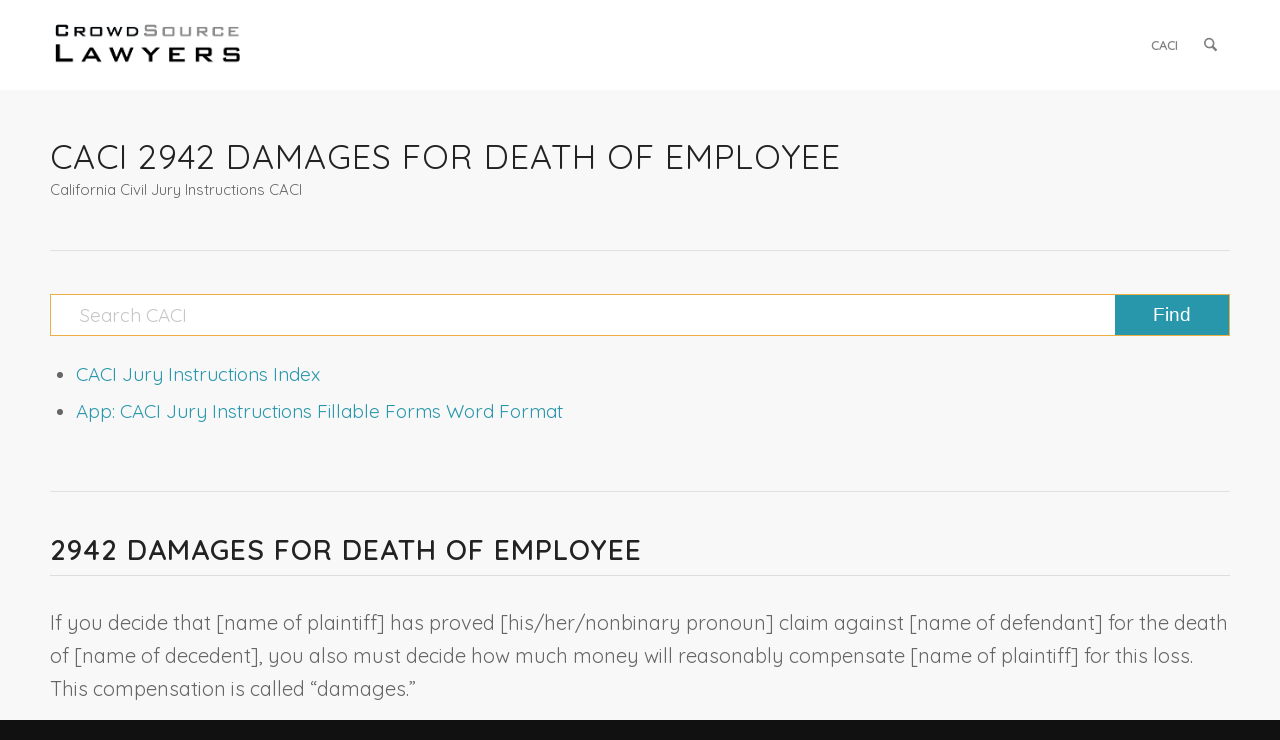

--- FILE ---
content_type: text/html; charset=UTF-8
request_url: https://crowdsourcelawyers.com/judicial-council-california-civil-jury-instructions-caci/caci-2942-damages-for-death-of-employee/
body_size: 15787
content:
<!DOCTYPE html>
<html lang="en-US" class="html_stretched responsive av-preloader-active av-preloader-enabled  html_header_top html_logo_left html_main_nav_header html_menu_right html_slim html_header_sticky html_header_shrinking_disabled html_mobile_menu_phone html_header_searchicon html_content_align_center html_header_unstick_top_disabled html_header_stretch_disabled html_minimal_header html_av-overlay-side html_av-overlay-side-classic html_av-submenu-noclone html_entry_id_1533 av-cookies-no-cookie-consent av-no-preview av-custom-lightbox html_text_menu_active av-mobile-menu-switch-default">
<head>
<meta charset="UTF-8" />


<!-- mobile setting -->
<meta name="viewport" content="width=device-width, initial-scale=1">

<!-- Scripts/CSS and wp_head hook -->
<meta name='robots' content='index, follow, max-image-preview:large, max-snippet:-1, max-video-preview:-1' />

	<!-- This site is optimized with the Yoast SEO plugin v26.7 - https://yoast.com/wordpress/plugins/seo/ -->
	<title>CACI 2942 Damages for Death of Employee - Judicial Council California Civil Jury Instructions CACI</title>
	<link rel="canonical" href="https://crowdsourcelawyers.com/judicial-council-california-civil-jury-instructions-caci/caci-2942-damages-for-death-of-employee/" />
	<meta property="og:locale" content="en_US" />
	<meta property="og:type" content="article" />
	<meta property="og:title" content="CACI 2942 Damages for Death of Employee - Judicial Council California Civil Jury Instructions CACI" />
	<meta property="og:url" content="https://crowdsourcelawyers.com/judicial-council-california-civil-jury-instructions-caci/caci-2942-damages-for-death-of-employee/" />
	<meta property="og:site_name" content="Judicial Council California Civil Jury Instructions CACI" />
	<meta property="article:modified_time" content="2022-05-05T20:42:17+00:00" />
	<meta name="twitter:card" content="summary_large_image" />
	<meta name="twitter:label1" content="Est. reading time" />
	<meta name="twitter:data1" content="9 minutes" />
	<script type="application/ld+json" class="yoast-schema-graph">{"@context":"https://schema.org","@graph":[{"@type":"WebPage","@id":"https://crowdsourcelawyers.com/judicial-council-california-civil-jury-instructions-caci/caci-2942-damages-for-death-of-employee/","url":"https://crowdsourcelawyers.com/judicial-council-california-civil-jury-instructions-caci/caci-2942-damages-for-death-of-employee/","name":"CACI 2942 Damages for Death of Employee - Judicial Council California Civil Jury Instructions CACI","isPartOf":{"@id":"https://crowdsourcelawyers.com/judicial-council-california-civil-jury-instructions-caci/#website"},"datePublished":"2021-10-25T03:52:15+00:00","dateModified":"2022-05-05T20:42:17+00:00","breadcrumb":{"@id":"https://crowdsourcelawyers.com/judicial-council-california-civil-jury-instructions-caci/caci-2942-damages-for-death-of-employee/#breadcrumb"},"inLanguage":"en-US","potentialAction":[{"@type":"ReadAction","target":["https://crowdsourcelawyers.com/judicial-council-california-civil-jury-instructions-caci/caci-2942-damages-for-death-of-employee/"]}]},{"@type":"BreadcrumbList","@id":"https://crowdsourcelawyers.com/judicial-council-california-civil-jury-instructions-caci/caci-2942-damages-for-death-of-employee/#breadcrumb","itemListElement":[{"@type":"ListItem","position":1,"name":"Home","item":"https://crowdsourcelawyers.com/judicial-council-california-civil-jury-instructions-caci/home/"},{"@type":"ListItem","position":2,"name":"CACI 2942 Damages for Death of Employee"}]},{"@type":"WebSite","@id":"https://crowdsourcelawyers.com/judicial-council-california-civil-jury-instructions-caci/#website","url":"https://crowdsourcelawyers.com/judicial-council-california-civil-jury-instructions-caci/","name":"Judicial Council California Civil Jury Instructions CACI","description":"California Civil Jury Instructions CACI site","publisher":{"@id":"https://crowdsourcelawyers.com/judicial-council-california-civil-jury-instructions-caci/#organization"},"potentialAction":[{"@type":"SearchAction","target":{"@type":"EntryPoint","urlTemplate":"https://crowdsourcelawyers.com/judicial-council-california-civil-jury-instructions-caci/?s={search_term_string}"},"query-input":{"@type":"PropertyValueSpecification","valueRequired":true,"valueName":"search_term_string"}}],"inLanguage":"en-US"},{"@type":"Organization","@id":"https://crowdsourcelawyers.com/judicial-council-california-civil-jury-instructions-caci/#organization","name":"CrowdSource Lawyers","url":"https://crowdsourcelawyers.com/judicial-council-california-civil-jury-instructions-caci/","logo":{"@type":"ImageObject","inLanguage":"en-US","@id":"https://crowdsourcelawyers.com/judicial-council-california-civil-jury-instructions-caci/#/schema/logo/image/","url":"https://crowdsourcelawyers.com/judicial-council-california-civil-jury-instructions-caci/wp-content/uploads/sites/2/2021/09/CrowdSource-Logo.png","contentUrl":"https://crowdsourcelawyers.com/judicial-council-california-civil-jury-instructions-caci/wp-content/uploads/sites/2/2021/09/CrowdSource-Logo.png","width":453,"height":208,"caption":"CrowdSource Lawyers"},"image":{"@id":"https://crowdsourcelawyers.com/judicial-council-california-civil-jury-instructions-caci/#/schema/logo/image/"}}]}</script>
	<!-- / Yoast SEO plugin. -->


<link rel='dns-prefetch' href='//www.googletagmanager.com' />
<link rel="alternate" type="application/rss+xml" title="Judicial Council California Civil Jury Instructions CACI &raquo; Feed" href="https://crowdsourcelawyers.com/judicial-council-california-civil-jury-instructions-caci/feed/" />
<link rel="alternate" type="application/rss+xml" title="Judicial Council California Civil Jury Instructions CACI &raquo; Comments Feed" href="https://crowdsourcelawyers.com/judicial-council-california-civil-jury-instructions-caci/comments/feed/" />
<link rel="alternate" title="oEmbed (JSON)" type="application/json+oembed" href="https://crowdsourcelawyers.com/judicial-council-california-civil-jury-instructions-caci/wp-json/oembed/1.0/embed?url=https%3A%2F%2Fcrowdsourcelawyers.com%2Fjudicial-council-california-civil-jury-instructions-caci%2Fcaci-2942-damages-for-death-of-employee%2F" />
<link rel="alternate" title="oEmbed (XML)" type="text/xml+oembed" href="https://crowdsourcelawyers.com/judicial-council-california-civil-jury-instructions-caci/wp-json/oembed/1.0/embed?url=https%3A%2F%2Fcrowdsourcelawyers.com%2Fjudicial-council-california-civil-jury-instructions-caci%2Fcaci-2942-damages-for-death-of-employee%2F&#038;format=xml" />
<style id='wp-img-auto-sizes-contain-inline-css' type='text/css'>
img:is([sizes=auto i],[sizes^="auto," i]){contain-intrinsic-size:3000px 1500px}
/*# sourceURL=wp-img-auto-sizes-contain-inline-css */
</style>
<style id='wp-emoji-styles-inline-css' type='text/css'>

	img.wp-smiley, img.emoji {
		display: inline !important;
		border: none !important;
		box-shadow: none !important;
		height: 1em !important;
		width: 1em !important;
		margin: 0 0.07em !important;
		vertical-align: -0.1em !important;
		background: none !important;
		padding: 0 !important;
	}
/*# sourceURL=wp-emoji-styles-inline-css */
</style>
<style id='wp-block-library-inline-css' type='text/css'>
:root{--wp-block-synced-color:#7a00df;--wp-block-synced-color--rgb:122,0,223;--wp-bound-block-color:var(--wp-block-synced-color);--wp-editor-canvas-background:#ddd;--wp-admin-theme-color:#007cba;--wp-admin-theme-color--rgb:0,124,186;--wp-admin-theme-color-darker-10:#006ba1;--wp-admin-theme-color-darker-10--rgb:0,107,160.5;--wp-admin-theme-color-darker-20:#005a87;--wp-admin-theme-color-darker-20--rgb:0,90,135;--wp-admin-border-width-focus:2px}@media (min-resolution:192dpi){:root{--wp-admin-border-width-focus:1.5px}}.wp-element-button{cursor:pointer}:root .has-very-light-gray-background-color{background-color:#eee}:root .has-very-dark-gray-background-color{background-color:#313131}:root .has-very-light-gray-color{color:#eee}:root .has-very-dark-gray-color{color:#313131}:root .has-vivid-green-cyan-to-vivid-cyan-blue-gradient-background{background:linear-gradient(135deg,#00d084,#0693e3)}:root .has-purple-crush-gradient-background{background:linear-gradient(135deg,#34e2e4,#4721fb 50%,#ab1dfe)}:root .has-hazy-dawn-gradient-background{background:linear-gradient(135deg,#faaca8,#dad0ec)}:root .has-subdued-olive-gradient-background{background:linear-gradient(135deg,#fafae1,#67a671)}:root .has-atomic-cream-gradient-background{background:linear-gradient(135deg,#fdd79a,#004a59)}:root .has-nightshade-gradient-background{background:linear-gradient(135deg,#330968,#31cdcf)}:root .has-midnight-gradient-background{background:linear-gradient(135deg,#020381,#2874fc)}:root{--wp--preset--font-size--normal:16px;--wp--preset--font-size--huge:42px}.has-regular-font-size{font-size:1em}.has-larger-font-size{font-size:2.625em}.has-normal-font-size{font-size:var(--wp--preset--font-size--normal)}.has-huge-font-size{font-size:var(--wp--preset--font-size--huge)}.has-text-align-center{text-align:center}.has-text-align-left{text-align:left}.has-text-align-right{text-align:right}.has-fit-text{white-space:nowrap!important}#end-resizable-editor-section{display:none}.aligncenter{clear:both}.items-justified-left{justify-content:flex-start}.items-justified-center{justify-content:center}.items-justified-right{justify-content:flex-end}.items-justified-space-between{justify-content:space-between}.screen-reader-text{border:0;clip-path:inset(50%);height:1px;margin:-1px;overflow:hidden;padding:0;position:absolute;width:1px;word-wrap:normal!important}.screen-reader-text:focus{background-color:#ddd;clip-path:none;color:#444;display:block;font-size:1em;height:auto;left:5px;line-height:normal;padding:15px 23px 14px;text-decoration:none;top:5px;width:auto;z-index:100000}html :where(.has-border-color){border-style:solid}html :where([style*=border-top-color]){border-top-style:solid}html :where([style*=border-right-color]){border-right-style:solid}html :where([style*=border-bottom-color]){border-bottom-style:solid}html :where([style*=border-left-color]){border-left-style:solid}html :where([style*=border-width]){border-style:solid}html :where([style*=border-top-width]){border-top-style:solid}html :where([style*=border-right-width]){border-right-style:solid}html :where([style*=border-bottom-width]){border-bottom-style:solid}html :where([style*=border-left-width]){border-left-style:solid}html :where(img[class*=wp-image-]){height:auto;max-width:100%}:where(figure){margin:0 0 1em}html :where(.is-position-sticky){--wp-admin--admin-bar--position-offset:var(--wp-admin--admin-bar--height,0px)}@media screen and (max-width:600px){html :where(.is-position-sticky){--wp-admin--admin-bar--position-offset:0px}}

/*# sourceURL=wp-block-library-inline-css */
</style><style id='global-styles-inline-css' type='text/css'>
:root{--wp--preset--aspect-ratio--square: 1;--wp--preset--aspect-ratio--4-3: 4/3;--wp--preset--aspect-ratio--3-4: 3/4;--wp--preset--aspect-ratio--3-2: 3/2;--wp--preset--aspect-ratio--2-3: 2/3;--wp--preset--aspect-ratio--16-9: 16/9;--wp--preset--aspect-ratio--9-16: 9/16;--wp--preset--color--black: #000000;--wp--preset--color--cyan-bluish-gray: #abb8c3;--wp--preset--color--white: #ffffff;--wp--preset--color--pale-pink: #f78da7;--wp--preset--color--vivid-red: #cf2e2e;--wp--preset--color--luminous-vivid-orange: #ff6900;--wp--preset--color--luminous-vivid-amber: #fcb900;--wp--preset--color--light-green-cyan: #7bdcb5;--wp--preset--color--vivid-green-cyan: #00d084;--wp--preset--color--pale-cyan-blue: #8ed1fc;--wp--preset--color--vivid-cyan-blue: #0693e3;--wp--preset--color--vivid-purple: #9b51e0;--wp--preset--color--metallic-red: #b02b2c;--wp--preset--color--maximum-yellow-red: #edae44;--wp--preset--color--yellow-sun: #eeee22;--wp--preset--color--palm-leaf: #83a846;--wp--preset--color--aero: #7bb0e7;--wp--preset--color--old-lavender: #745f7e;--wp--preset--color--steel-teal: #5f8789;--wp--preset--color--raspberry-pink: #d65799;--wp--preset--color--medium-turquoise: #4ecac2;--wp--preset--gradient--vivid-cyan-blue-to-vivid-purple: linear-gradient(135deg,rgb(6,147,227) 0%,rgb(155,81,224) 100%);--wp--preset--gradient--light-green-cyan-to-vivid-green-cyan: linear-gradient(135deg,rgb(122,220,180) 0%,rgb(0,208,130) 100%);--wp--preset--gradient--luminous-vivid-amber-to-luminous-vivid-orange: linear-gradient(135deg,rgb(252,185,0) 0%,rgb(255,105,0) 100%);--wp--preset--gradient--luminous-vivid-orange-to-vivid-red: linear-gradient(135deg,rgb(255,105,0) 0%,rgb(207,46,46) 100%);--wp--preset--gradient--very-light-gray-to-cyan-bluish-gray: linear-gradient(135deg,rgb(238,238,238) 0%,rgb(169,184,195) 100%);--wp--preset--gradient--cool-to-warm-spectrum: linear-gradient(135deg,rgb(74,234,220) 0%,rgb(151,120,209) 20%,rgb(207,42,186) 40%,rgb(238,44,130) 60%,rgb(251,105,98) 80%,rgb(254,248,76) 100%);--wp--preset--gradient--blush-light-purple: linear-gradient(135deg,rgb(255,206,236) 0%,rgb(152,150,240) 100%);--wp--preset--gradient--blush-bordeaux: linear-gradient(135deg,rgb(254,205,165) 0%,rgb(254,45,45) 50%,rgb(107,0,62) 100%);--wp--preset--gradient--luminous-dusk: linear-gradient(135deg,rgb(255,203,112) 0%,rgb(199,81,192) 50%,rgb(65,88,208) 100%);--wp--preset--gradient--pale-ocean: linear-gradient(135deg,rgb(255,245,203) 0%,rgb(182,227,212) 50%,rgb(51,167,181) 100%);--wp--preset--gradient--electric-grass: linear-gradient(135deg,rgb(202,248,128) 0%,rgb(113,206,126) 100%);--wp--preset--gradient--midnight: linear-gradient(135deg,rgb(2,3,129) 0%,rgb(40,116,252) 100%);--wp--preset--font-size--small: 1rem;--wp--preset--font-size--medium: 1.125rem;--wp--preset--font-size--large: 1.75rem;--wp--preset--font-size--x-large: clamp(1.75rem, 3vw, 2.25rem);--wp--preset--spacing--20: 0.44rem;--wp--preset--spacing--30: 0.67rem;--wp--preset--spacing--40: 1rem;--wp--preset--spacing--50: 1.5rem;--wp--preset--spacing--60: 2.25rem;--wp--preset--spacing--70: 3.38rem;--wp--preset--spacing--80: 5.06rem;--wp--preset--shadow--natural: 6px 6px 9px rgba(0, 0, 0, 0.2);--wp--preset--shadow--deep: 12px 12px 50px rgba(0, 0, 0, 0.4);--wp--preset--shadow--sharp: 6px 6px 0px rgba(0, 0, 0, 0.2);--wp--preset--shadow--outlined: 6px 6px 0px -3px rgb(255, 255, 255), 6px 6px rgb(0, 0, 0);--wp--preset--shadow--crisp: 6px 6px 0px rgb(0, 0, 0);}:root { --wp--style--global--content-size: 800px;--wp--style--global--wide-size: 1130px; }:where(body) { margin: 0; }.wp-site-blocks > .alignleft { float: left; margin-right: 2em; }.wp-site-blocks > .alignright { float: right; margin-left: 2em; }.wp-site-blocks > .aligncenter { justify-content: center; margin-left: auto; margin-right: auto; }:where(.is-layout-flex){gap: 0.5em;}:where(.is-layout-grid){gap: 0.5em;}.is-layout-flow > .alignleft{float: left;margin-inline-start: 0;margin-inline-end: 2em;}.is-layout-flow > .alignright{float: right;margin-inline-start: 2em;margin-inline-end: 0;}.is-layout-flow > .aligncenter{margin-left: auto !important;margin-right: auto !important;}.is-layout-constrained > .alignleft{float: left;margin-inline-start: 0;margin-inline-end: 2em;}.is-layout-constrained > .alignright{float: right;margin-inline-start: 2em;margin-inline-end: 0;}.is-layout-constrained > .aligncenter{margin-left: auto !important;margin-right: auto !important;}.is-layout-constrained > :where(:not(.alignleft):not(.alignright):not(.alignfull)){max-width: var(--wp--style--global--content-size);margin-left: auto !important;margin-right: auto !important;}.is-layout-constrained > .alignwide{max-width: var(--wp--style--global--wide-size);}body .is-layout-flex{display: flex;}.is-layout-flex{flex-wrap: wrap;align-items: center;}.is-layout-flex > :is(*, div){margin: 0;}body .is-layout-grid{display: grid;}.is-layout-grid > :is(*, div){margin: 0;}body{padding-top: 0px;padding-right: 0px;padding-bottom: 0px;padding-left: 0px;}a:where(:not(.wp-element-button)){text-decoration: underline;}:root :where(.wp-element-button, .wp-block-button__link){background-color: #32373c;border-width: 0;color: #fff;font-family: inherit;font-size: inherit;font-style: inherit;font-weight: inherit;letter-spacing: inherit;line-height: inherit;padding-top: calc(0.667em + 2px);padding-right: calc(1.333em + 2px);padding-bottom: calc(0.667em + 2px);padding-left: calc(1.333em + 2px);text-decoration: none;text-transform: inherit;}.has-black-color{color: var(--wp--preset--color--black) !important;}.has-cyan-bluish-gray-color{color: var(--wp--preset--color--cyan-bluish-gray) !important;}.has-white-color{color: var(--wp--preset--color--white) !important;}.has-pale-pink-color{color: var(--wp--preset--color--pale-pink) !important;}.has-vivid-red-color{color: var(--wp--preset--color--vivid-red) !important;}.has-luminous-vivid-orange-color{color: var(--wp--preset--color--luminous-vivid-orange) !important;}.has-luminous-vivid-amber-color{color: var(--wp--preset--color--luminous-vivid-amber) !important;}.has-light-green-cyan-color{color: var(--wp--preset--color--light-green-cyan) !important;}.has-vivid-green-cyan-color{color: var(--wp--preset--color--vivid-green-cyan) !important;}.has-pale-cyan-blue-color{color: var(--wp--preset--color--pale-cyan-blue) !important;}.has-vivid-cyan-blue-color{color: var(--wp--preset--color--vivid-cyan-blue) !important;}.has-vivid-purple-color{color: var(--wp--preset--color--vivid-purple) !important;}.has-metallic-red-color{color: var(--wp--preset--color--metallic-red) !important;}.has-maximum-yellow-red-color{color: var(--wp--preset--color--maximum-yellow-red) !important;}.has-yellow-sun-color{color: var(--wp--preset--color--yellow-sun) !important;}.has-palm-leaf-color{color: var(--wp--preset--color--palm-leaf) !important;}.has-aero-color{color: var(--wp--preset--color--aero) !important;}.has-old-lavender-color{color: var(--wp--preset--color--old-lavender) !important;}.has-steel-teal-color{color: var(--wp--preset--color--steel-teal) !important;}.has-raspberry-pink-color{color: var(--wp--preset--color--raspberry-pink) !important;}.has-medium-turquoise-color{color: var(--wp--preset--color--medium-turquoise) !important;}.has-black-background-color{background-color: var(--wp--preset--color--black) !important;}.has-cyan-bluish-gray-background-color{background-color: var(--wp--preset--color--cyan-bluish-gray) !important;}.has-white-background-color{background-color: var(--wp--preset--color--white) !important;}.has-pale-pink-background-color{background-color: var(--wp--preset--color--pale-pink) !important;}.has-vivid-red-background-color{background-color: var(--wp--preset--color--vivid-red) !important;}.has-luminous-vivid-orange-background-color{background-color: var(--wp--preset--color--luminous-vivid-orange) !important;}.has-luminous-vivid-amber-background-color{background-color: var(--wp--preset--color--luminous-vivid-amber) !important;}.has-light-green-cyan-background-color{background-color: var(--wp--preset--color--light-green-cyan) !important;}.has-vivid-green-cyan-background-color{background-color: var(--wp--preset--color--vivid-green-cyan) !important;}.has-pale-cyan-blue-background-color{background-color: var(--wp--preset--color--pale-cyan-blue) !important;}.has-vivid-cyan-blue-background-color{background-color: var(--wp--preset--color--vivid-cyan-blue) !important;}.has-vivid-purple-background-color{background-color: var(--wp--preset--color--vivid-purple) !important;}.has-metallic-red-background-color{background-color: var(--wp--preset--color--metallic-red) !important;}.has-maximum-yellow-red-background-color{background-color: var(--wp--preset--color--maximum-yellow-red) !important;}.has-yellow-sun-background-color{background-color: var(--wp--preset--color--yellow-sun) !important;}.has-palm-leaf-background-color{background-color: var(--wp--preset--color--palm-leaf) !important;}.has-aero-background-color{background-color: var(--wp--preset--color--aero) !important;}.has-old-lavender-background-color{background-color: var(--wp--preset--color--old-lavender) !important;}.has-steel-teal-background-color{background-color: var(--wp--preset--color--steel-teal) !important;}.has-raspberry-pink-background-color{background-color: var(--wp--preset--color--raspberry-pink) !important;}.has-medium-turquoise-background-color{background-color: var(--wp--preset--color--medium-turquoise) !important;}.has-black-border-color{border-color: var(--wp--preset--color--black) !important;}.has-cyan-bluish-gray-border-color{border-color: var(--wp--preset--color--cyan-bluish-gray) !important;}.has-white-border-color{border-color: var(--wp--preset--color--white) !important;}.has-pale-pink-border-color{border-color: var(--wp--preset--color--pale-pink) !important;}.has-vivid-red-border-color{border-color: var(--wp--preset--color--vivid-red) !important;}.has-luminous-vivid-orange-border-color{border-color: var(--wp--preset--color--luminous-vivid-orange) !important;}.has-luminous-vivid-amber-border-color{border-color: var(--wp--preset--color--luminous-vivid-amber) !important;}.has-light-green-cyan-border-color{border-color: var(--wp--preset--color--light-green-cyan) !important;}.has-vivid-green-cyan-border-color{border-color: var(--wp--preset--color--vivid-green-cyan) !important;}.has-pale-cyan-blue-border-color{border-color: var(--wp--preset--color--pale-cyan-blue) !important;}.has-vivid-cyan-blue-border-color{border-color: var(--wp--preset--color--vivid-cyan-blue) !important;}.has-vivid-purple-border-color{border-color: var(--wp--preset--color--vivid-purple) !important;}.has-metallic-red-border-color{border-color: var(--wp--preset--color--metallic-red) !important;}.has-maximum-yellow-red-border-color{border-color: var(--wp--preset--color--maximum-yellow-red) !important;}.has-yellow-sun-border-color{border-color: var(--wp--preset--color--yellow-sun) !important;}.has-palm-leaf-border-color{border-color: var(--wp--preset--color--palm-leaf) !important;}.has-aero-border-color{border-color: var(--wp--preset--color--aero) !important;}.has-old-lavender-border-color{border-color: var(--wp--preset--color--old-lavender) !important;}.has-steel-teal-border-color{border-color: var(--wp--preset--color--steel-teal) !important;}.has-raspberry-pink-border-color{border-color: var(--wp--preset--color--raspberry-pink) !important;}.has-medium-turquoise-border-color{border-color: var(--wp--preset--color--medium-turquoise) !important;}.has-vivid-cyan-blue-to-vivid-purple-gradient-background{background: var(--wp--preset--gradient--vivid-cyan-blue-to-vivid-purple) !important;}.has-light-green-cyan-to-vivid-green-cyan-gradient-background{background: var(--wp--preset--gradient--light-green-cyan-to-vivid-green-cyan) !important;}.has-luminous-vivid-amber-to-luminous-vivid-orange-gradient-background{background: var(--wp--preset--gradient--luminous-vivid-amber-to-luminous-vivid-orange) !important;}.has-luminous-vivid-orange-to-vivid-red-gradient-background{background: var(--wp--preset--gradient--luminous-vivid-orange-to-vivid-red) !important;}.has-very-light-gray-to-cyan-bluish-gray-gradient-background{background: var(--wp--preset--gradient--very-light-gray-to-cyan-bluish-gray) !important;}.has-cool-to-warm-spectrum-gradient-background{background: var(--wp--preset--gradient--cool-to-warm-spectrum) !important;}.has-blush-light-purple-gradient-background{background: var(--wp--preset--gradient--blush-light-purple) !important;}.has-blush-bordeaux-gradient-background{background: var(--wp--preset--gradient--blush-bordeaux) !important;}.has-luminous-dusk-gradient-background{background: var(--wp--preset--gradient--luminous-dusk) !important;}.has-pale-ocean-gradient-background{background: var(--wp--preset--gradient--pale-ocean) !important;}.has-electric-grass-gradient-background{background: var(--wp--preset--gradient--electric-grass) !important;}.has-midnight-gradient-background{background: var(--wp--preset--gradient--midnight) !important;}.has-small-font-size{font-size: var(--wp--preset--font-size--small) !important;}.has-medium-font-size{font-size: var(--wp--preset--font-size--medium) !important;}.has-large-font-size{font-size: var(--wp--preset--font-size--large) !important;}.has-x-large-font-size{font-size: var(--wp--preset--font-size--x-large) !important;}
/*# sourceURL=global-styles-inline-css */
</style>

<link rel='stylesheet' id='page-list-style-css' href='https://crowdsourcelawyers.com/judicial-council-california-civil-jury-instructions-caci/wp-content/plugins/page-list/css/page-list.css?ver=5.9' type='text/css' media='all' />
<link rel='stylesheet' id='avia-merged-styles-css' href='https://crowdsourcelawyers.com/judicial-council-california-civil-jury-instructions-caci/wp-content/uploads/sites/2/dynamic_avia/avia-merged-styles-61ac0b45e89abac6ea4d6a71c58fbbfe---680f891da17e4.css' type='text/css' media='all' />
<link rel='stylesheet' id='avia-single-post-1533-css' href='https://crowdsourcelawyers.com/judicial-council-california-civil-jury-instructions-caci/wp-content/uploads/sites/2/dynamic_avia/avia_posts_css/post-1533.css?ver=ver-1745854231' type='text/css' media='all' />
<script type="text/javascript" src="https://crowdsourcelawyers.com/judicial-council-california-civil-jury-instructions-caci/wp-includes/js/jquery/jquery.min.js?ver=3.7.1" id="jquery-core-js"></script>
<script type="text/javascript" src="https://crowdsourcelawyers.com/judicial-council-california-civil-jury-instructions-caci/wp-includes/js/jquery/jquery-migrate.min.js?ver=3.4.1" id="jquery-migrate-js"></script>
<script type="text/javascript" src="https://crowdsourcelawyers.com/judicial-council-california-civil-jury-instructions-caci/wp-content/uploads/sites/2/dynamic_avia/avia-head-scripts-070366f63d82c41a8edf227fc9d22909---680f891db8daa.js" id="avia-head-scripts-js"></script>
<link rel="https://api.w.org/" href="https://crowdsourcelawyers.com/judicial-council-california-civil-jury-instructions-caci/wp-json/" /><link rel="alternate" title="JSON" type="application/json" href="https://crowdsourcelawyers.com/judicial-council-california-civil-jury-instructions-caci/wp-json/wp/v2/pages/1533" /><link rel="EditURI" type="application/rsd+xml" title="RSD" href="https://crowdsourcelawyers.com/judicial-council-california-civil-jury-instructions-caci/xmlrpc.php?rsd" />
<meta name="generator" content="WordPress 6.9" />
<link rel='shortlink' href='https://crowdsourcelawyers.com/judicial-council-california-civil-jury-instructions-caci/?p=1533' />
<meta name="generator" content="Site Kit by Google 1.170.0" />
<link rel="icon" href="http://crowdsourcelawyers.com/judicial-council-california-civil-jury-instructions-caci/wp-content/uploads/sites/2/2021/09/CL-Logo.png" type="image/png">
<!--[if lt IE 9]><script src="https://crowdsourcelawyers.com/judicial-council-california-civil-jury-instructions-caci/wp-content/themes/enfold/js/html5shiv.js"></script><![endif]--><link rel="profile" href="https://gmpg.org/xfn/11" />
<link rel="alternate" type="application/rss+xml" title="Judicial Council California Civil Jury Instructions CACI RSS2 Feed" href="https://crowdsourcelawyers.com/judicial-council-california-civil-jury-instructions-caci/feed/" />
<link rel="pingback" href="https://crowdsourcelawyers.com/judicial-council-california-civil-jury-instructions-caci/xmlrpc.php" />

<!-- To speed up the rendering and to display the site as fast as possible to the user we include some styles and scripts for above the fold content inline -->
<script type="text/javascript">'use strict';var avia_is_mobile=!1;if(/Android|webOS|iPhone|iPad|iPod|BlackBerry|IEMobile|Opera Mini/i.test(navigator.userAgent)&&'ontouchstart' in document.documentElement){avia_is_mobile=!0;document.documentElement.className+=' avia_mobile '}
else{document.documentElement.className+=' avia_desktop '};document.documentElement.className+=' js_active ';(function(){var e=['-webkit-','-moz-','-ms-',''],n='',o=!1,a=!1;for(var t in e){if(e[t]+'transform' in document.documentElement.style){o=!0;n=e[t]+'transform'};if(e[t]+'perspective' in document.documentElement.style){a=!0}};if(o){document.documentElement.className+=' avia_transform '};if(a){document.documentElement.className+=' avia_transform3d '};if(typeof document.getElementsByClassName=='function'&&typeof document.documentElement.getBoundingClientRect=='function'&&avia_is_mobile==!1){if(n&&window.innerHeight>0){setTimeout(function(){var e=0,o={},a=0,t=document.getElementsByClassName('av-parallax'),i=window.pageYOffset||document.documentElement.scrollTop;for(e=0;e<t.length;e++){t[e].style.top='0px';o=t[e].getBoundingClientRect();a=Math.ceil((window.innerHeight+i-o.top)*0.3);t[e].style[n]='translate(0px, '+a+'px)';t[e].style.top='auto';t[e].className+=' enabled-parallax '}},50)}}})();</script><style type="text/css">
		@font-face {font-family: 'entypo-fontello-enfold'; font-weight: normal; font-style: normal; font-display: auto;
		src: url('https://crowdsourcelawyers.com/judicial-council-california-civil-jury-instructions-caci/wp-content/themes/enfold/config-templatebuilder/avia-template-builder/assets/fonts/entypo-fontello-enfold/entypo-fontello-enfold.woff2') format('woff2'),
		url('https://crowdsourcelawyers.com/judicial-council-california-civil-jury-instructions-caci/wp-content/themes/enfold/config-templatebuilder/avia-template-builder/assets/fonts/entypo-fontello-enfold/entypo-fontello-enfold.woff') format('woff'),
		url('https://crowdsourcelawyers.com/judicial-council-california-civil-jury-instructions-caci/wp-content/themes/enfold/config-templatebuilder/avia-template-builder/assets/fonts/entypo-fontello-enfold/entypo-fontello-enfold.ttf') format('truetype'),
		url('https://crowdsourcelawyers.com/judicial-council-california-civil-jury-instructions-caci/wp-content/themes/enfold/config-templatebuilder/avia-template-builder/assets/fonts/entypo-fontello-enfold/entypo-fontello-enfold.svg#entypo-fontello-enfold') format('svg'),
		url('https://crowdsourcelawyers.com/judicial-council-california-civil-jury-instructions-caci/wp-content/themes/enfold/config-templatebuilder/avia-template-builder/assets/fonts/entypo-fontello-enfold/entypo-fontello-enfold.eot'),
		url('https://crowdsourcelawyers.com/judicial-council-california-civil-jury-instructions-caci/wp-content/themes/enfold/config-templatebuilder/avia-template-builder/assets/fonts/entypo-fontello-enfold/entypo-fontello-enfold.eot?#iefix') format('embedded-opentype');
		}

		#top .avia-font-entypo-fontello-enfold, body .avia-font-entypo-fontello-enfold, html body [data-av_iconfont='entypo-fontello-enfold']:before{ font-family: 'entypo-fontello-enfold'; }
		
		@font-face {font-family: 'entypo-fontello'; font-weight: normal; font-style: normal; font-display: auto;
		src: url('https://crowdsourcelawyers.com/judicial-council-california-civil-jury-instructions-caci/wp-content/themes/enfold/config-templatebuilder/avia-template-builder/assets/fonts/entypo-fontello/entypo-fontello.woff2') format('woff2'),
		url('https://crowdsourcelawyers.com/judicial-council-california-civil-jury-instructions-caci/wp-content/themes/enfold/config-templatebuilder/avia-template-builder/assets/fonts/entypo-fontello/entypo-fontello.woff') format('woff'),
		url('https://crowdsourcelawyers.com/judicial-council-california-civil-jury-instructions-caci/wp-content/themes/enfold/config-templatebuilder/avia-template-builder/assets/fonts/entypo-fontello/entypo-fontello.ttf') format('truetype'),
		url('https://crowdsourcelawyers.com/judicial-council-california-civil-jury-instructions-caci/wp-content/themes/enfold/config-templatebuilder/avia-template-builder/assets/fonts/entypo-fontello/entypo-fontello.svg#entypo-fontello') format('svg'),
		url('https://crowdsourcelawyers.com/judicial-council-california-civil-jury-instructions-caci/wp-content/themes/enfold/config-templatebuilder/avia-template-builder/assets/fonts/entypo-fontello/entypo-fontello.eot'),
		url('https://crowdsourcelawyers.com/judicial-council-california-civil-jury-instructions-caci/wp-content/themes/enfold/config-templatebuilder/avia-template-builder/assets/fonts/entypo-fontello/entypo-fontello.eot?#iefix') format('embedded-opentype');
		}

		#top .avia-font-entypo-fontello, body .avia-font-entypo-fontello, html body [data-av_iconfont='entypo-fontello']:before{ font-family: 'entypo-fontello'; }
		</style>

<!--
Debugging Info for Theme support: 

Theme: Enfold
Version: 7.1
Installed: enfold
AviaFramework Version: 5.6
AviaBuilder Version: 6.0
aviaElementManager Version: 1.0.1
ML:256-PU:31-PLA:7
WP:6.9
Compress: CSS:all theme files - JS:all theme files
Updates: enabled - token has changed and not verified
PLAu:7
-->
</head>

<body id="top" class="wp-singular page-template-default page page-id-1533 wp-theme-enfold stretched rtl_columns av-curtain-numeric quicksand  post-type-page" itemscope="itemscope" itemtype="https://schema.org/WebPage" >

	<div class='av-siteloader-wrap '><div class="av-siteloader-inner"><div class="av-siteloader-cell"><div class="av-siteloader"><div class="av-siteloader-extra"></div></div></div></div></div>
	<div id='wrap_all'>

	
<header id='header' class='all_colors header_color light_bg_color  av_header_top av_logo_left av_main_nav_header av_menu_right av_slim av_header_sticky av_header_shrinking_disabled av_header_stretch_disabled av_mobile_menu_phone av_header_searchicon av_header_unstick_top_disabled av_minimal_header av_bottom_nav_disabled  av_header_border_disabled'  data-av_shrink_factor='50' role="banner" itemscope="itemscope" itemtype="https://schema.org/WPHeader" >

		<div  id='header_main' class='container_wrap container_wrap_logo'>

        <div class='container av-logo-container'><div class='inner-container'><span class='logo avia-standard-logo'><a href='https://crowdsourcelawyers.com/judicial-council-california-civil-jury-instructions-caci/' class='' aria-label='CrowdSource Logo' title='CrowdSource Logo'><img src="https://crowdsourcelawyers.com/judicial-council-california-civil-jury-instructions-caci/wp-content/uploads/sites/2/2021/09/CrowdSource-Logo.png" height="100" width="300" alt='Judicial Council California Civil Jury Instructions CACI' title='CrowdSource Logo' /></a></span><nav class='main_menu' data-selectname='Select a page'  role="navigation" itemscope="itemscope" itemtype="https://schema.org/SiteNavigationElement" ><div class="avia-menu av-main-nav-wrap"><ul role="menu" class="menu av-main-nav" id="avia-menu"><li role="menuitem" id="menu-item-48" class="menu-item menu-item-type-post_type menu-item-object-page menu-item-home menu-item-top-level menu-item-top-level-1"><a href="https://crowdsourcelawyers.com/judicial-council-california-civil-jury-instructions-caci/" itemprop="url" tabindex="0"><span class="avia-bullet"></span><span class="avia-menu-text">CACI</span><span class="avia-menu-fx"><span class="avia-arrow-wrap"><span class="avia-arrow"></span></span></span></a></li>
<li id="menu-item-search" class="noMobile menu-item menu-item-search-dropdown menu-item-avia-special" role="menuitem"><a class="avia-svg-icon avia-font-svg_entypo-fontello" aria-label="Search" href="?s=" rel="nofollow" title="Click to open the search input field" data-avia-search-tooltip="
&lt;search&gt;
	&lt;form role=&quot;search&quot; action=&quot;https://crowdsourcelawyers.com/judicial-council-california-civil-jury-instructions-caci/&quot; id=&quot;searchform&quot; method=&quot;get&quot; class=&quot;&quot;&gt;
		&lt;div&gt;
&lt;span class=&#039;av_searchform_search avia-svg-icon avia-font-svg_entypo-fontello&#039; data-av_svg_icon=&#039;search&#039; data-av_iconset=&#039;svg_entypo-fontello&#039;&gt;&lt;svg version=&quot;1.1&quot; xmlns=&quot;http://www.w3.org/2000/svg&quot; width=&quot;25&quot; height=&quot;32&quot; viewBox=&quot;0 0 25 32&quot; preserveAspectRatio=&quot;xMidYMid meet&quot; aria-labelledby=&#039;av-svg-title-1&#039; aria-describedby=&#039;av-svg-desc-1&#039; role=&quot;graphics-symbol&quot; aria-hidden=&quot;true&quot;&gt;
&lt;title id=&#039;av-svg-title-1&#039;&gt;Search&lt;/title&gt;
&lt;desc id=&#039;av-svg-desc-1&#039;&gt;Search&lt;/desc&gt;
&lt;path d=&quot;M24.704 24.704q0.96 1.088 0.192 1.984l-1.472 1.472q-1.152 1.024-2.176 0l-6.080-6.080q-2.368 1.344-4.992 1.344-4.096 0-7.136-3.040t-3.040-7.136 2.88-7.008 6.976-2.912 7.168 3.040 3.072 7.136q0 2.816-1.472 5.184zM3.008 13.248q0 2.816 2.176 4.992t4.992 2.176 4.832-2.016 2.016-4.896q0-2.816-2.176-4.96t-4.992-2.144-4.832 2.016-2.016 4.832z&quot;&gt;&lt;/path&gt;
&lt;/svg&gt;&lt;/span&gt;			&lt;input type=&quot;submit&quot; value=&quot;&quot; id=&quot;searchsubmit&quot; class=&quot;button&quot; title=&quot;Enter at least 3 characters to show search results in a dropdown or click to route to search result page to show all results&quot; /&gt;
			&lt;input type=&quot;search&quot; id=&quot;s&quot; name=&quot;s&quot; value=&quot;&quot; aria-label=&#039;Search&#039; placeholder=&#039;Search&#039; required /&gt;
		&lt;/div&gt;
	&lt;/form&gt;
&lt;/search&gt;
" data-av_svg_icon='search' data-av_iconset='svg_entypo-fontello'><svg version="1.1" xmlns="http://www.w3.org/2000/svg" width="25" height="32" viewBox="0 0 25 32" preserveAspectRatio="xMidYMid meet" aria-labelledby='av-svg-title-2' aria-describedby='av-svg-desc-2' role="graphics-symbol" aria-hidden="true">
<title id='av-svg-title-2'>Click to open the search input field</title>
<desc id='av-svg-desc-2'>Click to open the search input field</desc>
<path d="M24.704 24.704q0.96 1.088 0.192 1.984l-1.472 1.472q-1.152 1.024-2.176 0l-6.080-6.080q-2.368 1.344-4.992 1.344-4.096 0-7.136-3.040t-3.040-7.136 2.88-7.008 6.976-2.912 7.168 3.040 3.072 7.136q0 2.816-1.472 5.184zM3.008 13.248q0 2.816 2.176 4.992t4.992 2.176 4.832-2.016 2.016-4.896q0-2.816-2.176-4.96t-4.992-2.144-4.832 2.016-2.016 4.832z"></path>
</svg><span class="avia_hidden_link_text">Search</span></a></li><li class="av-burger-menu-main menu-item-avia-special " role="menuitem">
	        			<a href="#" aria-label="Menu" aria-hidden="false">
							<span class="av-hamburger av-hamburger--spin av-js-hamburger">
								<span class="av-hamburger-box">
						          <span class="av-hamburger-inner"></span>
						          <strong>Menu</strong>
								</span>
							</span>
							<span class="avia_hidden_link_text">Menu</span>
						</a>
	        		   </li></ul></div></nav></div> </div> 
		<!-- end container_wrap-->
		</div>
<div class="header_bg"></div>
<!-- end header -->
</header>

	<div id='main' class='all_colors' data-scroll-offset='88'>

	<div   class='main_color container_wrap_first container_wrap fullsize'  ><div class='container av-section-cont-open' ><main  role="main" itemprop="mainContentOfPage"  class='template-page content  av-content-full alpha units'><div class='post-entry post-entry-type-page post-entry-1533'><div class='entry-content-wrapper clearfix'><div  class='av-special-heading av-kuutsxbr-3592196875280a3edaa39dd23ec01a06 av-special-heading-h1 blockquote modern-quote  avia-builder-el-0  el_before_av_hr  avia-builder-el-first '><h1 class='av-special-heading-tag '  itemprop="headline"  >CACI 2942 Damages for Death of Employee</h1><div class='av-subheading av-subheading_below'><p>California Civil Jury Instructions CACI</p>
</div><div class="special-heading-border"><div class="special-heading-inner-border"></div></div></div>
<div  class='hr av-qaqz1-dff9bfb29152d5d3034c884a37ad28ba hr-default  avia-builder-el-1  el_after_av_heading  el_before_avia_sc_search '><span class='hr-inner '><span class="hr-inner-style"></span></span></div>
<div  class='avia_search_element av-6c41wd-6fc8f9e2d15ab3ee6a6c6ada636e4947  avia-builder-el-2  el_after_av_hr  el_before_av_textblock '><search><form action='https://crowdsourcelawyers.com/judicial-council-california-civil-jury-instructions-caci/' id='searchform_element' method='get' class='' data-element_id='av-6c41wd-6fc8f9e2d15ab3ee6a6c6ada636e4947' ><div class='av_searchform_wrapper'><input type='search' value='' id='s' name='s' placeholder='Search CACI' aria-label='Search CACI' class='av-input-field ' required /><div class='av_searchsubmit_wrapper '><input type='submit' value='Find' id='searchsubmit' class='button ' title='View results on search page' aria-label='View results on search page' /></div><input type='hidden' name='numberposts' value='8' /><input type='hidden' name='post_type' value='page' /><input type='hidden' name='results_hide_fields' value='post_titles,meta,image' /></div></form></search></div>
<section  class='av_textblock_section av-47ezr1-8136b8eba075f5969e422a6018fd71a3 '   itemscope="itemscope" itemtype="https://schema.org/CreativeWork" ><div class='avia_textblock'  itemprop="text" ><ul>
<li><a href="https://crowdsourcelawyers.com/judicial-council-california-civil-jury-instructions-caci/">CACI Jury Instructions Index</a></li>
<li><a href="https://caci-fillable-forms.crowdsourcelawyers.com/">App: CACI Jury Instructions Fillable Forms Word Format</a></li>
</ul>
</div></section>
<div  class='hr av-31a59p-c843a88c3749ab68778af42abc4f588d hr-default  avia-builder-el-4  el_after_av_textblock  el_before_av_textblock '><span class='hr-inner '><span class="hr-inner-style"></span></span></div>
<section  class='av_textblock_section av-kuutu8qz-d48b65d8d70316acf768b20da0b14bc6 '   itemscope="itemscope" itemtype="https://schema.org/CreativeWork" ><div class='avia_textblock'  itemprop="text" ><h2 class="SS_Banner">2942 Damages for Death of Employee</h2>
<hr />
<p><span class="SS_bf" data-housestyle="EMPHASIS_bf">If you decide that [</span><span class="SS_it" data-housestyle="EMPHASIS_it">name of plaintiff</span><span class="SS_bf" data-housestyle="EMPHASIS_bf">]</span> <span class="SS_bf" data-housestyle="EMPHASIS_bf">has proved [his/her/</span><span class="SS_it" data-housestyle="EMPHASIS_it">nonbinary pronoun</span><span class="SS_bf" data-housestyle="EMPHASIS_bf">] claim against [</span><span class="SS_it" data-housestyle="EMPHASIS_it">name of defendant</span><span class="SS_bf" data-housestyle="EMPHASIS_bf">] for the death of [</span><span class="SS_it" data-housestyle="EMPHASIS_it">name of decedent</span><span class="SS_bf" data-housestyle="EMPHASIS_bf">], you also must decide how much money will reasonably compensate [</span><span class="SS_it" data-housestyle="EMPHASIS_it">name of plaintiff</span><span class="SS_bf" data-housestyle="EMPHASIS_bf">] for this loss. This compensation is called “damages.”</span></p>
<p><span class="SS_bf" data-housestyle="EMPHASIS_bf">[</span><span class="SS_it" data-housestyle="EMPHASIS_it">Name of plaintiff</span><span class="SS_bf" data-housestyle="EMPHASIS_bf">] must prove the amount of [his/her/</span><span class="SS_it" data-housestyle="EMPHASIS_it">nonbinary pronoun</span><span class="SS_bf" data-housestyle="EMPHASIS_bf">] damages. However, [</span><span class="SS_it" data-housestyle="EMPHASIS_it">name of plaintiff</span><span class="SS_bf" data-housestyle="EMPHASIS_bf">] does not have to prove the exact amount of these damages. You must not speculate or guess in awarding damages.</span></p>
<p><span class="SS_bf" data-housestyle="EMPHASIS_bf">The following are the specific items of damages claimed by [</span><span class="SS_it" data-housestyle="EMPHASIS_it">name of plaintiff</span><span class="SS_bf" data-housestyle="EMPHASIS_bf">]:</span></p>
<p><span class="SS_ListLabel"><span class="SS_bf" data-housestyle="EMPHASIS_bf">1.</span></span><span class="SS_ListItemContent"><span class="SS_bf" data-housestyle="EMPHASIS_bf">The reasonable value of money, goods, and services that [</span><span class="SS_it" data-housestyle="EMPHASIS_it">name of decedent</span><span class="SS_bf" data-housestyle="EMPHASIS_bf">] would have provided [</span><span class="SS_it" data-housestyle="EMPHASIS_it">name of plaintiff</span><span class="SS_bf" data-housestyle="EMPHASIS_bf">] during either the life expectancy that [</span><span class="SS_it" data-housestyle="EMPHASIS_it">name of decedent</span><span class="SS_bf" data-housestyle="EMPHASIS_bf">] had before [his/her/</span><span class="SS_it" data-housestyle="EMPHASIS_it">nonbinary pronoun</span><span class="SS_bf" data-housestyle="EMPHASIS_bf">] death or the life expectancy of [</span><span class="SS_it" data-housestyle="EMPHASIS_it">name of plaintiff</span><span class="SS_bf" data-housestyle="EMPHASIS_bf">], whichever is shorter;</span></span></p>
<p><span class="SS_ListLabel"><span class="SS_bf" data-housestyle="EMPHASIS_bf">2.</span></span><span class="SS_ListItemContent"><span class="SS_bf" data-housestyle="EMPHASIS_bf">[The monetary value of [</span><span class="SS_it" data-housestyle="EMPHASIS_it">name of minor child</span><span class="SS_bf" data-housestyle="EMPHASIS_bf">]’s loss of any care, attention, instruction, training, advice, and guidance from [</span><span class="SS_it" data-housestyle="EMPHASIS_it">name of decedent</span><span class="SS_bf" data-housestyle="EMPHASIS_bf">];]</span></span></p>
<p><span class="SS_ListLabel"><span class="SS_bf" data-housestyle="EMPHASIS_bf">3.</span></span><span class="SS_ListItemContent"><span class="SS_bf" data-housestyle="EMPHASIS_bf">Any pain and suffering that [</span><span class="SS_it" data-housestyle="EMPHASIS_it">name of decedent</span><span class="SS_bf" data-housestyle="EMPHASIS_bf">] experienced as a result of [his/her/</span><span class="SS_it" data-housestyle="EMPHASIS_it">nonbinary pronoun</span><span class="SS_bf" data-housestyle="EMPHASIS_bf">] injuries; and</span></span></p>
<p><span class="SS_ListLabel"><span class="SS_bf" data-housestyle="EMPHASIS_bf">4.</span></span><span class="SS_ListItemContent"><span class="SS_bf" data-housestyle="EMPHASIS_bf">The reasonable expense of medical care and supplies reasonably needed by and actually provided to [</span><span class="SS_it" data-housestyle="EMPHASIS_it">name of decedent</span><span class="SS_bf" data-housestyle="EMPHASIS_bf">].</span></span></p>
<p><span class="SS_bf" data-housestyle="EMPHASIS_bf">Do not include in your award any compensation for [</span><span class="SS_it" data-housestyle="EMPHASIS_it">name of plaintiff</span><span class="SS_bf" data-housestyle="EMPHASIS_bf">]’s grief, sorrow, or mental anguish or the loss of [</span><span class="SS_it" data-housestyle="EMPHASIS_it">name of decedent</span><span class="SS_bf" data-housestyle="EMPHASIS_bf">]’s society or companionship.</span></p>
<p><span class="SS_bf" data-housestyle="EMPHASIS_bf">In deciding a person’s life expectancy, consider, among other factors, that person’s health, habits, activities, lifestyle, and occupation. Life expectancy tables are evidence of a person’s life expectancy but are not conclusive.</span></p>
<p><span class="SS_bf" data-housestyle="EMPHASIS_bf">Any award you make for the value of any money and services that you decide [</span><span class="SS_it" data-housestyle="EMPHASIS_it">name of decedent</span><span class="SS_bf" data-housestyle="EMPHASIS_bf">] would have provided [</span><span class="SS_it" data-housestyle="EMPHASIS_it">name of plaintiff</span><span class="SS_bf" data-housestyle="EMPHASIS_bf">] in the future should be reduced to present value. Any award you make for the value of any money and services you decide [</span><span class="SS_it" data-housestyle="EMPHASIS_it">name of decedent</span><span class="SS_bf" data-housestyle="EMPHASIS_bf">] would have provided [</span><span class="SS_it" data-housestyle="EMPHASIS_it">name of plaintiff</span><span class="SS_bf" data-housestyle="EMPHASIS_bf">] between the date of [his/her/</span><span class="SS_it" data-housestyle="EMPHASIS_it">nonbinary pronoun</span><span class="SS_bf" data-housestyle="EMPHASIS_bf">] death on [</span><span class="SS_it" data-housestyle="EMPHASIS_it">date of death</span><span class="SS_bf" data-housestyle="EMPHASIS_bf">] and the present should not be reduced to present value.</span></p>
<p><span class="SS_bf" data-housestyle="EMPHASIS_bf">[In computing damages, consider the losses suffered by all plaintiffs and return a verdict of a single amount for all plaintiffs. I will divide the amount [among/between] the plaintiffs.] <br class="avia-permanent-lb" /><br class="avia-permanent-lb" /></span></p>
<div class="SS_Note">
<div id="TRNotes_n_1" aria-expanded="true">
<hr />
<p><span class="SS_it" data-housestyle="EMPHASIS_it">New September 2003; Revised December 2011 <br class="avia-permanent-lb" /><br class="avia-permanent-lb" /></span></p>
<hr />
<p><a href="https://crowdsourcelawyers.com/">Crowdsource Lawyers</a></p>
<p><a href="https://crowdsourcelawyers.com/judicial-council-california-civil-jury-instructions-caci">https://crowdsourcelawyers.com/judicial-council-california-civil-jury-instructions-caci</a><span class="SS_it" data-housestyle="EMPHASIS_it"><br class="avia-permanent-lb" /></span></p>
<hr />
</div>
</div>
<div class="SS_Note">
<h2 class="SS_HideShowSection SS_Expandable">Directions for Use</h2>
<div id="TRNotes_n_2" aria-expanded="true">
<p>The list of damages is optional and is intended to include those items of damage for which recovery is commonly sought in the ordinary FELA case. This list is not intended to exclude any item of damages that is supported in evidence and the authorities. There must be evidence to support each item listed.</p>
<p>The items of damage set forth in items number 3 and 4 are recoverable by the personal representative on behalf of the spouse, children, or parents of the decedent, if supported by the evidence.</p>
<p>See also CACI No. 3904A, <span class="SS_it" data-housestyle="EMPHASIS_it">Present Cash Value</span>, CACI No. 3904B, <span class="SS_it" data-housestyle="EMPHASIS_it">Use of Present-Value Tables</span>, and CACI No. 3932, <span class="SS_it" data-housestyle="EMPHASIS_it">Life Expectancy</span>. <br class="avia-permanent-lb" /><br class="avia-permanent-lb" /></p>
<hr />
</div>
</div>
<div class="SS_Note">
<h2 class="SS_HideShowSection SS_Expandable">Sources and Authority</h2>
<div id="TRNotes_n_3" aria-expanded="true">
<p><span class="SS_ListLabel">•</span><span class="SS_ListItemContent">Federal Employers’ Liability Act. Title 45 United States Code section 51.</span></p>
<p><span class="SS_ListLabel">•</span><span class="SS_ListItemContent">Contracts Waiving FELA Liability Are Void. Title 45 United States Code section 55.</span></p>
<p><span class="SS_ListLabel">•</span><span class="SS_ListItemContent">FELA Right of Action Survives. Title 45 United States Code section 59.</span></p>
<p><span class="SS_ListLabel">•</span><span class="SS_ListItemContent">“[I]t is settled that the propriety of jury instructions concerning the measure of damages in an FELA action is an issue of ‘substance’ determined by federal law.” (<span class="SS_it" data-housestyle="EMPHASIS_it">St. Louis Southwestern Railway Co. v. Dickerson</span> (1985) 470 U.S. 409, 411 [105 S.Ct. 1347, 84 L.Ed.2d 303], internal citation omitted.)</span></p>
<p><span class="SS_ListLabel">•</span><span class="SS_ListItemContent">“The elements which make up the total damage resulting to a minor child from a parent’s death may be materially different from a parent’s examination where the beneficiary is a spouse or collateral dependent relative; but in every instance the award must be based upon money values, the amount of which can be ascertained only upon a view of the peculiar facts presented.” (<span class="SS_it" data-housestyle="EMPHASIS_it">Norfolk &#038; Western Railroad Co. v. Holbrook</span> (1915) 235 U.S. 625, 629 [35 S.Ct. 143, 59 L.Ed. 392], internal citations omitted.)</span></p>
<p><span class="SS_ListLabel">•</span><span class="SS_ListItemContent">“In the present case there was testimony concerning the personal qualities of the deceased and the interest which he took in his family. It was proper, therefore, to charge that the jury might take into consideration the care, attention, instruction, training, advice, and guidance which the evidence showed he reasonably might have been expected to give his children during their minority, and to include the pecuniary value thereof in the damages assessed.” (<span class="SS_it" data-housestyle="EMPHASIS_it">Norfolk &#038; Western Railroad Co., supra,</span> 235 U.S. at p. 629.)</span></p>
<p><span class="SS_ListLabel">•</span><span class="SS_ListItemContent">“ ‘In the absence of evidence that an adult child is either dependent upon or had any reasonable grounds for expecting any pecuniary benefit from a continuance of the decedent’s life, a recovery on behalf of such child is excluded.’ ” (<span class="SS_it" data-housestyle="EMPHASIS_it">Kozar v. Chesapeake &#038; Ohio Railway Co.</span> (6th Cir. 1971) 449 F.2d 1238, 1243, internal citation omitted.)</span></p>
<p><span class="SS_ListLabel">•</span><span class="SS_ListItemContent">“[T]he conclusion is unavoidable that the personal representative is to recover on behalf of the designated beneficiaries, not only such damages as will compensate them for their own pecuniary loss, but also such damages as will be reasonably compensatory for the loss and suffering of the injured person while he lived.” (<span class="SS_it" data-housestyle="EMPHASIS_it">St. Louis, I.M. &#038; S. Railway Co. v. Craft</span> (1915) 237 U.S. 648, 658 [35 S.Ct. 704, 59 L.Ed. 1160].)</span></p>
<p><span class="SS_ListLabel">•</span><span class="SS_ListItemContent">“Funeral expenses … may not be included in damages awarded in FELA actions.” (<span class="SS_it" data-housestyle="EMPHASIS_it">Dubose v. Kansas City Southern Railway Co.</span> (5th Cir. 1984) 729 F.2d 1026, 1033.)</span></p>
<p><span class="SS_ListLabel">•</span><span class="SS_ListItemContent">“In a wrongful-death action under the FELA, the measure of recovery is ‘the damages … [that] flow from the deprivation of the pecuniary benefits which the beneficiaries might have reasonably received … .’ The amount of money that a wage earner is able to contribute to the support of his family is unquestionably affected by the amount of the tax he must pay to the Federal Government. It is his after-tax income, rather than his gross income before taxes, that provides the only realistic measure of his ability to support his family. It follows inexorably that the wage earner’s income tax is a relevant factor in calculating the monetary loss suffered by his dependents when he dies.” (<span class="SS_it" data-housestyle="EMPHASIS_it">Norfolk &#038; W. Ry. Co. v. Liepelt</span> (1980) 444 U.S. 490, 493–494 [100 S.Ct. 755, 62 L.Ed.2d 689], internal citation omitted.)</span></p>
<p><span class="SS_ListLabel">•</span><span class="SS_ListItemContent">“[T]he damages are such as flow from the deprivation of the pecuniary benefits which the beneficiaries might have reasonably received if the deceased had not died from his injuries.” (<span class="SS_it" data-housestyle="EMPHASIS_it">Michigan Central Railroad Co. v. Vreeland</span> (1913) 227 U.S. 59, 70 [33 S.Ct. 192, 57 L.Ed. 417].)</span></p>
<p><span class="SS_ListLabel">•</span><span class="SS_ListItemContent">“The seaman may thus recover for all of his pecuniary damages including such damages as the cost of employing someone else to perform those domestic services that he would otherwise have been able to render but is now incapable of doing.” (<span class="SS_it" data-housestyle="EMPHASIS_it">Cruz v. Hendy International Co.</span> (5th Cir. 1981) 638 F.2d 719, 723 [Jones Act case], overruled on other grounds in <span class="SS_it" data-housestyle="EMPHASIS_it">Miles v. Apex Marine Corp.</span> (1990) 498 U.S. 19, 32–33 [111 S.Ct. 317, 112 L.Ed.2d 275].)</span></p>
<p><span class="SS_ListLabel">•</span><span class="SS_ListItemContent">“While at first glance the language of this provision seems broad enough to completely abrogate the common law collateral source rule, courts have limited the scope of the provision by focusing on the requirement that the covered payments be made ‘on account of the injury.’ Thus, the cases draw a distinction between payments emanating from a fringe benefit such as a retirement fund or a general hospital and medical insurance plan, and payments which the employer has undertaken voluntarily to indemnify itself against possible liabilities under the FELA.” (<span class="SS_it" data-housestyle="EMPHASIS_it">Clark v. Burlington Northern, Inc.</span> (8th Cir. 1984) 726 F.2d 448, 450, internal citation omitted.)</span></p>
<p><span class="SS_ListLabel">•</span><span class="SS_ListItemContent">“A benefit may be exempt from setoff under the collateral source rule even though the employer is the sole source of the fund. The important consideration is the character of the benefits received, rather than whether the source is actually independent of the employer. Medical expenses paid for by insurance are exempt from setoff regardless of whether the employer paid one hundred percent of the insurance premiums. Courts have also ruled private disability retirement plans established by a collective bargaining agreement and covering both job-related and non-job-related illness and injury are exempt from setoff.” (<span class="SS_it" data-housestyle="EMPHASIS_it">Clark, supra,</span> 726 F.2d at pp. 450–451, footnote and internal citations omitted.)</span></p>
<p><span class="SS_ListLabel">•</span><span class="SS_ListItemContent">“Generally, a tortfeasor need not pay twice for the damage caused, but he should not be allowed to set off compensation from a ‘collateral source’ against the amount he owes on account of his tort.” (<span class="SS_it" data-housestyle="EMPHASIS_it">Russo v. Matson Navigation Co.</span> (9th Cir. 1973) 486 F.2d 1018, 1020.)</span></p>
<p><span class="SS_ListLabel">•</span><span class="SS_ListItemContent">“It is well established in this circuit that the purpose and nature of the insurance benefits are controlling. Here, the purpose of the insurance coverage, as expressly described in the collective bargaining agreement, is to indemnify the employer against FELA liability. It follows that setoff should be allowed and that the benefits in this case should not be regarded as a collateral source.” (<span class="SS_it" data-housestyle="EMPHASIS_it">Folkestad v. Burlington Northern, Inc.</span> (9th Cir. 1987) 813 F.2d 1377, 1383.)</span></p>
<p><span class="SS_ListLabel">•</span><span class="SS_ListItemContent">“The mechanics of handling the setoff provided by the plan may be dealt with either by the Court instructing the jury that the amount of benefits provided by the GA-23000 contract must be set off against any damages awarded or by the Court as a matter of law reducing damages awarded by the jury.” (<span class="SS_it" data-housestyle="EMPHASIS_it">Brice v. National Railroad Passenger Corp.</span> (D. Md. 1987) 664 F.Supp. 220, 224.) <br class="avia-permanent-lb" /><br class="avia-permanent-lb" /></span></p>
<hr />
</div>
</div>
<h2 class="SS_Heading"><span class="SS_bf" data-housestyle="EMPHASIS_bf"><span class="SS_ib" data-housestyle="EMPHASIS_ib">Secondary Sources</span></span></h2>
<div>2 Hanna, California Law of Employee Injuries and Workers’ Compensation, Ch. 21, <span class="SS_it" data-housestyle="EMPHASIS_it">Jurisdiction</span>, § 21.01[3] (Matthew Bender)</div>
<div>42 California Forms of Pleading and Practice, Ch. 485, <span class="SS_it" data-housestyle="EMPHASIS_it">Railroads</span>, §§ 485.36, 485.43, 485.44 (Matthew Bender)</div>
<div class="SS_Note">
<div id="TRNotes_n_3" aria-expanded="true"></div>
</div>
</div></section>
<div  class='hr av-75rnjh-9afda685c9a738a8a814f9c7bcb70983 hr-default  avia-builder-el-6  el_after_av_textblock  el_before_av_textblock '><span class='hr-inner '><span class="hr-inner-style"></span></span></div>
<section  class='av_textblock_section av-6bdwjh-f5aeea34e591e4826081d006fcdf6dbd '   itemscope="itemscope" itemtype="https://schema.org/CreativeWork" ><div class='avia_textblock'  itemprop="text" ><p><a href="https://crowdsourcelawyers.com/">CrowdSourceLawyers.com</a></p>
</div></section>
</div></div></main><!-- close content main element --> <!-- section close by builder template -->		</div><!--end builder template--></div><!-- close default .container_wrap element -->

	
				<footer class='container_wrap socket_color' id='socket'  role="contentinfo" itemscope="itemscope" itemtype="https://schema.org/WPFooter" aria-label="Copyright and company info" >
                    <div class='container'>

                        <span class='copyright'>© Copyright - Nakase Law Firm, Inc. </span>

                        
                    </div>

	            <!-- ####### END SOCKET CONTAINER ####### -->
				</footer>


					<!-- end main -->
		</div>

		<!-- end wrap_all --></div>
<a href='#top' title='Scroll to top' id='scroll-top-link' class='avia-svg-icon avia-font-svg_entypo-fontello' data-av_svg_icon='up-open' data-av_iconset='svg_entypo-fontello' tabindex='-1' aria-hidden='true'>
	<svg version="1.1" xmlns="http://www.w3.org/2000/svg" width="19" height="32" viewBox="0 0 19 32" preserveAspectRatio="xMidYMid meet" aria-labelledby='av-svg-title-3' aria-describedby='av-svg-desc-3' role="graphics-symbol" aria-hidden="true">
<title id='av-svg-title-3'>Scroll to top</title>
<desc id='av-svg-desc-3'>Scroll to top</desc>
<path d="M18.048 18.24q0.512 0.512 0.512 1.312t-0.512 1.312q-1.216 1.216-2.496 0l-6.272-6.016-6.272 6.016q-1.28 1.216-2.496 0-0.512-0.512-0.512-1.312t0.512-1.312l7.488-7.168q0.512-0.512 1.28-0.512t1.28 0.512z"></path>
</svg>	<span class="avia_hidden_link_text">Scroll to top</span>
</a>

<div id="fb-root"></div>

<script type="speculationrules">
{"prefetch":[{"source":"document","where":{"and":[{"href_matches":"/judicial-council-california-civil-jury-instructions-caci/*"},{"not":{"href_matches":["/judicial-council-california-civil-jury-instructions-caci/wp-*.php","/judicial-council-california-civil-jury-instructions-caci/wp-admin/*","/judicial-council-california-civil-jury-instructions-caci/wp-content/uploads/sites/2/*","/judicial-council-california-civil-jury-instructions-caci/wp-content/*","/judicial-council-california-civil-jury-instructions-caci/wp-content/plugins/*","/judicial-council-california-civil-jury-instructions-caci/wp-content/themes/enfold/*","/judicial-council-california-civil-jury-instructions-caci/*\\?(.+)"]}},{"not":{"selector_matches":"a[rel~=\"nofollow\"]"}},{"not":{"selector_matches":".no-prefetch, .no-prefetch a"}}]},"eagerness":"conservative"}]}
</script>

 <script type='text/javascript'>
 /* <![CDATA[ */  
var avia_framework_globals = avia_framework_globals || {};
    avia_framework_globals.frameworkUrl = 'https://crowdsourcelawyers.com/judicial-council-california-civil-jury-instructions-caci/wp-content/themes/enfold/framework/';
    avia_framework_globals.installedAt = 'https://crowdsourcelawyers.com/judicial-council-california-civil-jury-instructions-caci/wp-content/themes/enfold/';
    avia_framework_globals.ajaxurl = 'https://crowdsourcelawyers.com/judicial-council-california-civil-jury-instructions-caci/wp-admin/admin-ajax.php';
/* ]]> */ 
</script>
 
 <script type="text/javascript" src="https://crowdsourcelawyers.com/judicial-council-california-civil-jury-instructions-caci/wp-includes/js/underscore.min.js?ver=1.13.7" id="underscore-js"></script>
<script type="text/javascript" src="https://crowdsourcelawyers.com/judicial-council-california-civil-jury-instructions-caci/wp-content/themes/enfold/config-lottie-animations/assets/lottie-player/dotlottie-player.js?ver=7.1" id="avia-dotlottie-script-js"></script>
<script type="text/javascript" src="https://crowdsourcelawyers.com/judicial-council-california-civil-jury-instructions-caci/wp-content/uploads/sites/2/dynamic_avia/avia-footer-scripts-95686e7e03f01441ff3fe91b1a001879---680f891e0bf52.js" id="avia-footer-scripts-js"></script>
<script id="wp-emoji-settings" type="application/json">
{"baseUrl":"https://s.w.org/images/core/emoji/17.0.2/72x72/","ext":".png","svgUrl":"https://s.w.org/images/core/emoji/17.0.2/svg/","svgExt":".svg","source":{"concatemoji":"https://crowdsourcelawyers.com/judicial-council-california-civil-jury-instructions-caci/wp-includes/js/wp-emoji-release.min.js?ver=6.9"}}
</script>
<script type="module">
/* <![CDATA[ */
/*! This file is auto-generated */
const a=JSON.parse(document.getElementById("wp-emoji-settings").textContent),o=(window._wpemojiSettings=a,"wpEmojiSettingsSupports"),s=["flag","emoji"];function i(e){try{var t={supportTests:e,timestamp:(new Date).valueOf()};sessionStorage.setItem(o,JSON.stringify(t))}catch(e){}}function c(e,t,n){e.clearRect(0,0,e.canvas.width,e.canvas.height),e.fillText(t,0,0);t=new Uint32Array(e.getImageData(0,0,e.canvas.width,e.canvas.height).data);e.clearRect(0,0,e.canvas.width,e.canvas.height),e.fillText(n,0,0);const a=new Uint32Array(e.getImageData(0,0,e.canvas.width,e.canvas.height).data);return t.every((e,t)=>e===a[t])}function p(e,t){e.clearRect(0,0,e.canvas.width,e.canvas.height),e.fillText(t,0,0);var n=e.getImageData(16,16,1,1);for(let e=0;e<n.data.length;e++)if(0!==n.data[e])return!1;return!0}function u(e,t,n,a){switch(t){case"flag":return n(e,"\ud83c\udff3\ufe0f\u200d\u26a7\ufe0f","\ud83c\udff3\ufe0f\u200b\u26a7\ufe0f")?!1:!n(e,"\ud83c\udde8\ud83c\uddf6","\ud83c\udde8\u200b\ud83c\uddf6")&&!n(e,"\ud83c\udff4\udb40\udc67\udb40\udc62\udb40\udc65\udb40\udc6e\udb40\udc67\udb40\udc7f","\ud83c\udff4\u200b\udb40\udc67\u200b\udb40\udc62\u200b\udb40\udc65\u200b\udb40\udc6e\u200b\udb40\udc67\u200b\udb40\udc7f");case"emoji":return!a(e,"\ud83e\u1fac8")}return!1}function f(e,t,n,a){let r;const o=(r="undefined"!=typeof WorkerGlobalScope&&self instanceof WorkerGlobalScope?new OffscreenCanvas(300,150):document.createElement("canvas")).getContext("2d",{willReadFrequently:!0}),s=(o.textBaseline="top",o.font="600 32px Arial",{});return e.forEach(e=>{s[e]=t(o,e,n,a)}),s}function r(e){var t=document.createElement("script");t.src=e,t.defer=!0,document.head.appendChild(t)}a.supports={everything:!0,everythingExceptFlag:!0},new Promise(t=>{let n=function(){try{var e=JSON.parse(sessionStorage.getItem(o));if("object"==typeof e&&"number"==typeof e.timestamp&&(new Date).valueOf()<e.timestamp+604800&&"object"==typeof e.supportTests)return e.supportTests}catch(e){}return null}();if(!n){if("undefined"!=typeof Worker&&"undefined"!=typeof OffscreenCanvas&&"undefined"!=typeof URL&&URL.createObjectURL&&"undefined"!=typeof Blob)try{var e="postMessage("+f.toString()+"("+[JSON.stringify(s),u.toString(),c.toString(),p.toString()].join(",")+"));",a=new Blob([e],{type:"text/javascript"});const r=new Worker(URL.createObjectURL(a),{name:"wpTestEmojiSupports"});return void(r.onmessage=e=>{i(n=e.data),r.terminate(),t(n)})}catch(e){}i(n=f(s,u,c,p))}t(n)}).then(e=>{for(const n in e)a.supports[n]=e[n],a.supports.everything=a.supports.everything&&a.supports[n],"flag"!==n&&(a.supports.everythingExceptFlag=a.supports.everythingExceptFlag&&a.supports[n]);var t;a.supports.everythingExceptFlag=a.supports.everythingExceptFlag&&!a.supports.flag,a.supports.everything||((t=a.source||{}).concatemoji?r(t.concatemoji):t.wpemoji&&t.twemoji&&(r(t.twemoji),r(t.wpemoji)))});
//# sourceURL=https://crowdsourcelawyers.com/judicial-council-california-civil-jury-instructions-caci/wp-includes/js/wp-emoji-loader.min.js
/* ]]> */
</script>

<!-- google webfont font replacement -->

			<script type='text/javascript'>

				(function() {

					/*	check if webfonts are disabled by user setting via cookie - or user must opt in.	*/
					var html = document.getElementsByTagName('html')[0];
					var cookie_check = html.className.indexOf('av-cookies-needs-opt-in') >= 0 || html.className.indexOf('av-cookies-can-opt-out') >= 0;
					var allow_continue = true;
					var silent_accept_cookie = html.className.indexOf('av-cookies-user-silent-accept') >= 0;

					if( cookie_check && ! silent_accept_cookie )
					{
						if( ! document.cookie.match(/aviaCookieConsent/) || html.className.indexOf('av-cookies-session-refused') >= 0 )
						{
							allow_continue = false;
						}
						else
						{
							if( ! document.cookie.match(/aviaPrivacyRefuseCookiesHideBar/) )
							{
								allow_continue = false;
							}
							else if( ! document.cookie.match(/aviaPrivacyEssentialCookiesEnabled/) )
							{
								allow_continue = false;
							}
							else if( document.cookie.match(/aviaPrivacyGoogleWebfontsDisabled/) )
							{
								allow_continue = false;
							}
						}
					}

					if( allow_continue )
					{
						var f = document.createElement('link');

						f.type 	= 'text/css';
						f.rel 	= 'stylesheet';
						f.href 	= 'https://fonts.googleapis.com/css?family=Quicksand:400,600&display=auto';
						f.id 	= 'avia-google-webfont';

						document.getElementsByTagName('head')[0].appendChild(f);
					}
				})();

			</script>
			
<script type='text/javascript'>

	(function($) {

			/*	check if google analytics tracking is disabled by user setting via cookie - or user must opt in.	*/

			var analytics_code = "\n<!-- Global site tag (gtag.js) - Google Analytics -->\n<script id='google_analytics_script' class='google_analytics_scripts' async src='https:\/\/www.googletagmanager.com\/gtag\/js?id=G-J613GC6GXJ'><\/script>\n<script class='google_analytics_scripts' type='text\/javascript'>\nwindow.dataLayer = window.dataLayer || [];\nfunction gtag(){dataLayer.push(arguments);}\ngtag('js', new Date());\ngtag('config', 'G-J613GC6GXJ', { 'anonymize_ip': true });\n<\/script>\n".replace(/\"/g, '"' );
			var html = document.getElementsByTagName('html')[0];

			$('html').on( 'avia-cookie-settings-changed', function(e)
			{
					var cookie_check = html.className.indexOf('av-cookies-needs-opt-in') >= 0 || html.className.indexOf('av-cookies-can-opt-out') >= 0;
					var allow_continue = true;
					var silent_accept_cookie = html.className.indexOf('av-cookies-user-silent-accept') >= 0;
					var script_loaded = $( 'script.google_analytics_scripts' );

					if( cookie_check && ! silent_accept_cookie )
					{
						if( ! document.cookie.match(/aviaCookieConsent/) || html.className.indexOf('av-cookies-session-refused') >= 0 )
						{
							allow_continue = false;
						}
						else
						{
							if( ! document.cookie.match(/aviaPrivacyRefuseCookiesHideBar/) )
							{
								allow_continue = false;
							}
							else if( ! document.cookie.match(/aviaPrivacyEssentialCookiesEnabled/) )
							{
								allow_continue = false;
							}
							else if( document.cookie.match(/aviaPrivacyGoogleTrackingDisabled/) )
							{
								allow_continue = false;
							}
						}
					}

					//	allow 3-rd party plugins to hook (see enfold\config-cookiebot\cookiebot.js)
					if( window['wp'] && wp.hooks )
					{
						allow_continue = wp.hooks.applyFilters( 'aviaCookieConsent_allow_continue', allow_continue );
					}

					if( ! allow_continue )
					{
//						window['ga-disable-G-J613GC6GXJ'] = true;
						if( script_loaded.length > 0 )
						{
							script_loaded.remove();
						}
					}
					else
					{
						if( script_loaded.length == 0 )
						{
							$('head').append( analytics_code );
						}
					}
			});

			$('html').trigger( 'avia-cookie-settings-changed' );

	})( jQuery );

</script></body>
</html>


--- FILE ---
content_type: text/css; charset=UTF-8
request_url: https://crowdsourcelawyers.com/judicial-council-california-civil-jury-instructions-caci/wp-content/uploads/sites/2/dynamic_avia/avia_posts_css/post-1533.css?ver=ver-1745854231
body_size: -210
content:
#top .av-special-heading.av-kuutsxbr-3592196875280a3edaa39dd23ec01a06{padding-bottom:10px}body .av-special-heading.av-kuutsxbr-3592196875280a3edaa39dd23ec01a06 .av-special-heading-tag .heading-char{font-size:25px}.av-special-heading.av-kuutsxbr-3592196875280a3edaa39dd23ec01a06 .av-subheading{font-size:15px} #top .avia_search_element.av-6c41wd-6fc8f9e2d15ab3ee6a6c6ada636e4947 .av_searchform_wrapper{border-radius:0px 0px 0px 0px;border-color:#edae44;background-color:#edae44}#top .avia_search_element.av-6c41wd-6fc8f9e2d15ab3ee6a6c6ada636e4947 #s.av-input-field{border-radius:0px 0px 0px 0px}#top .avia_search_element.av-6c41wd-6fc8f9e2d15ab3ee6a6c6ada636e4947 #searchsubmit{border-radius:0px 0px 0px 0px}#top .avia_search_element.av-6c41wd-6fc8f9e2d15ab3ee6a6c6ada636e4947 .av_searchsubmit_wrapper{border-radius:0px 0px 0px 0px}.ajax_search_response.av-6c41wd-6fc8f9e2d15ab3ee6a6c6ada636e4947{padding:0px 0px 0px 0px;margin:0px 0px 0px 0px} #top .av_textblock_section.av-kuutu8qz-d48b65d8d70316acf768b20da0b14bc6 .avia_textblock{font-size:20px} #top .av_textblock_section.av-6bdwjh-f5aeea34e591e4826081d006fcdf6dbd .avia_textblock{font-size:22px}